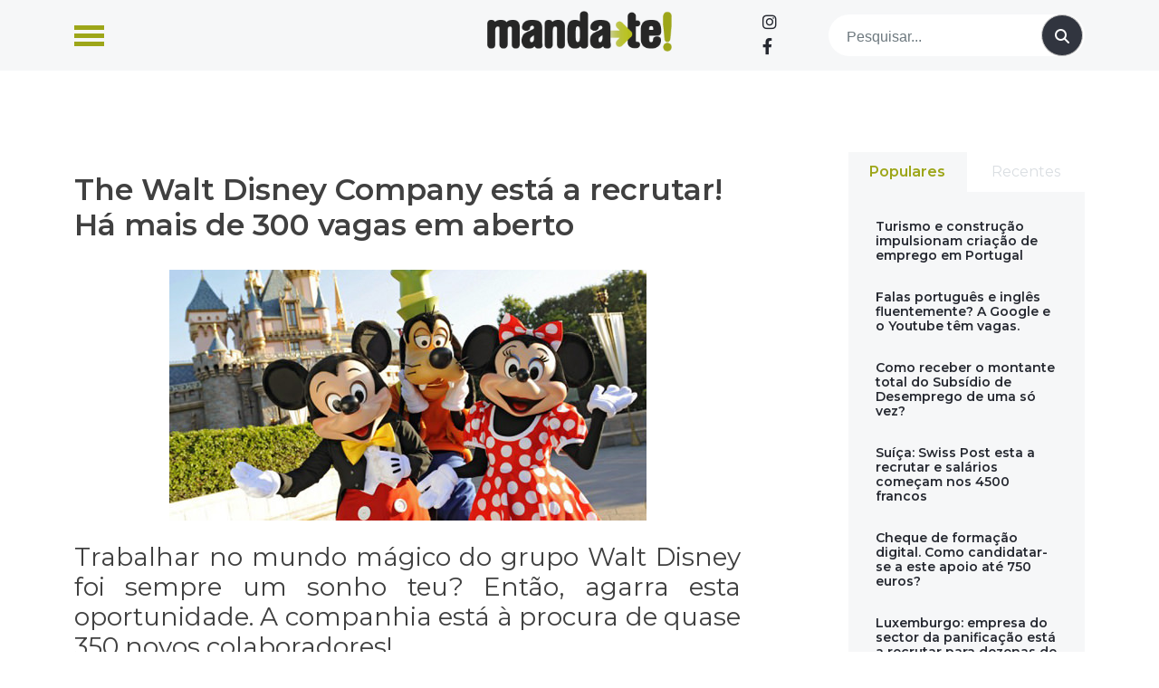

--- FILE ---
content_type: text/html; charset=UTF-8
request_url: https://www.manda-te.com/the-walt-disney-company-esta-a-recrutar-ha-mais-de-300-vagas-em-aberto/
body_size: 18437
content:
<!doctype html>
<html lang="pt-PT">
<head>
<script async src="https://pagead2.googlesyndication.com/pagead/js/adsbygoogle.js?client=ca-pub-2585086213796810" crossorigin="anonymous"></script>
<meta charset="UTF-8">
<meta name="viewport" content="width=device-width, initial-scale=1">
<link rel="profile" href="https://gmpg.org/xfn/11">
<meta name='robots' content='index, follow, max-image-preview:large, max-snippet:-1, max-video-preview:-1'/>
<title>The Walt Disney Company está a recrutar! Há mais de 300 vagas em aberto - Manda-te</title>
<link rel="canonical" href="https://www.manda-te.com/the-walt-disney-company-esta-a-recrutar-ha-mais-de-300-vagas-em-aberto/"/>
<meta property="og:locale" content="pt_PT"/>
<meta property="og:type" content="article"/>
<meta property="og:title" content="The Walt Disney Company está a recrutar! Há mais de 300 vagas em aberto - Manda-te"/>
<meta property="og:description" content="Trabalhar no mundo mágico do grupo Walt Disney foi sempre um sonho teu? Então, agarra esta oportunidade. A companhia está à procura de quase 350 novos colaboradores! No âmbito das várias empresas pertencentes ao grupo, há vagas para vários pontos [&hellip;]"/>
<meta property="og:url" content="https://www.manda-te.com/the-walt-disney-company-esta-a-recrutar-ha-mais-de-300-vagas-em-aberto/"/>
<meta property="og:site_name" content="Manda-te"/>
<meta property="article:published_time" content="2014-10-10T11:37:49+00:00"/>
<meta property="article:modified_time" content="2023-05-31T15:59:03+00:00"/>
<meta property="og:image" content="https://www.manda-te.com/wp-content/uploads/2023/05/disney-manda-te_mini.jpg"/>
<meta property="og:image:width" content="527"/>
<meta property="og:image:height" content="277"/>
<meta property="og:image:type" content="image/jpeg"/>
<meta name="author" content="manda-te"/>
<meta name="twitter:card" content="summary_large_image"/>
<meta name="twitter:label1" content="Escrito por"/>
<meta name="twitter:data1" content="manda-te"/>
<meta name="twitter:label2" content="Tempo estimado de leitura"/>
<meta name="twitter:data2" content="1 minuto"/>
<script type="application/ld+json" class="yoast-schema-graph">{"@context":"https://schema.org","@graph":[{"@type":"Article","@id":"https://www.manda-te.com/the-walt-disney-company-esta-a-recrutar-ha-mais-de-300-vagas-em-aberto/#article","isPartOf":{"@id":"https://www.manda-te.com/the-walt-disney-company-esta-a-recrutar-ha-mais-de-300-vagas-em-aberto/"},"author":{"name":"manda-te","@id":"https://www.manda-te.com/#/schema/person/80bb04be1f01657d57325bfb49c42e2b"},"headline":"The Walt Disney Company está a recrutar! Há mais de 300 vagas em aberto","datePublished":"2014-10-10T11:37:49+00:00","dateModified":"2023-05-31T15:59:03+00:00","mainEntityOfPage":{"@id":"https://www.manda-te.com/the-walt-disney-company-esta-a-recrutar-ha-mais-de-300-vagas-em-aberto/"},"wordCount":127,"publisher":{"@id":"https://www.manda-te.com/#organization"},"image":{"@id":"https://www.manda-te.com/the-walt-disney-company-esta-a-recrutar-ha-mais-de-300-vagas-em-aberto/#primaryimage"},"thumbnailUrl":"https://www.manda-te.com/wp-content/uploads/2023/05/disney-manda-te_mini.jpg","articleSection":["Destaque","Empregos"],"inLanguage":"pt-PT"},{"@type":"WebPage","@id":"https://www.manda-te.com/the-walt-disney-company-esta-a-recrutar-ha-mais-de-300-vagas-em-aberto/","url":"https://www.manda-te.com/the-walt-disney-company-esta-a-recrutar-ha-mais-de-300-vagas-em-aberto/","name":"The Walt Disney Company está a recrutar! Há mais de 300 vagas em aberto - Manda-te","isPartOf":{"@id":"https://www.manda-te.com/#website"},"primaryImageOfPage":{"@id":"https://www.manda-te.com/the-walt-disney-company-esta-a-recrutar-ha-mais-de-300-vagas-em-aberto/#primaryimage"},"image":{"@id":"https://www.manda-te.com/the-walt-disney-company-esta-a-recrutar-ha-mais-de-300-vagas-em-aberto/#primaryimage"},"thumbnailUrl":"https://www.manda-te.com/wp-content/uploads/2023/05/disney-manda-te_mini.jpg","datePublished":"2014-10-10T11:37:49+00:00","dateModified":"2023-05-31T15:59:03+00:00","breadcrumb":{"@id":"https://www.manda-te.com/the-walt-disney-company-esta-a-recrutar-ha-mais-de-300-vagas-em-aberto/#breadcrumb"},"inLanguage":"pt-PT","potentialAction":[{"@type":"ReadAction","target":["https://www.manda-te.com/the-walt-disney-company-esta-a-recrutar-ha-mais-de-300-vagas-em-aberto/"]}]},{"@type":"ImageObject","inLanguage":"pt-PT","@id":"https://www.manda-te.com/the-walt-disney-company-esta-a-recrutar-ha-mais-de-300-vagas-em-aberto/#primaryimage","url":"https://www.manda-te.com/wp-content/uploads/2023/05/disney-manda-te_mini.jpg","contentUrl":"https://www.manda-te.com/wp-content/uploads/2023/05/disney-manda-te_mini.jpg","width":527,"height":277},{"@type":"BreadcrumbList","@id":"https://www.manda-te.com/the-walt-disney-company-esta-a-recrutar-ha-mais-de-300-vagas-em-aberto/#breadcrumb","itemListElement":[{"@type":"ListItem","position":1,"name":"Início","item":"https://www.manda-te.com/"},{"@type":"ListItem","position":2,"name":"The Walt Disney Company está a recrutar! Há mais de 300 vagas em aberto"}]},{"@type":"WebSite","@id":"https://www.manda-te.com/#website","url":"https://www.manda-te.com/","name":"Manda-te","description":"Emprego, Formação e Empreendedorismo","publisher":{"@id":"https://www.manda-te.com/#organization"},"potentialAction":[{"@type":"SearchAction","target":{"@type":"EntryPoint","urlTemplate":"https://www.manda-te.com/?s={search_term_string}"},"query-input":"required name=search_term_string"}],"inLanguage":"pt-PT"},{"@type":"Organization","@id":"https://www.manda-te.com/#organization","name":"Manda-te","url":"https://www.manda-te.com/","logo":{"@type":"ImageObject","inLanguage":"pt-PT","@id":"https://www.manda-te.com/#/schema/logo/image/","url":"https://www.manda-te.com/wp-content/uploads/2023/06/logo.png","contentUrl":"https://www.manda-te.com/wp-content/uploads/2023/06/logo.png","width":289,"height":64,"caption":"Manda-te"},"image":{"@id":"https://www.manda-te.com/#/schema/logo/image/"}},{"@type":"Person","@id":"https://www.manda-te.com/#/schema/person/80bb04be1f01657d57325bfb49c42e2b","name":"manda-te","url":"https://www.manda-te.com/author/manda-te/"}]}</script>
<link rel='dns-prefetch' href='//code.jquery.com'/>
<link rel='dns-prefetch' href='//www.googletagmanager.com'/>
<link rel='dns-prefetch' href='//use.fontawesome.com'/>
<link rel='dns-prefetch' href='//pagead2.googlesyndication.com'/>
<link rel='dns-prefetch' href='//fundingchoicesmessages.google.com'/>
<link rel="alternate" type="application/rss+xml" title="Manda-te &raquo; Feed" href="https://www.manda-te.com/feed/"/>
<link rel="alternate" type="application/rss+xml" title="Manda-te &raquo; Feed de comentários" href="https://www.manda-te.com/comments/feed/"/>
<link rel='stylesheet' id='wp-block-library-css' href='//www.manda-te.com/wp-content/cache/wpfc-minified/8w2muwvt/84ju8.css' media='all'/>
<style id='classic-theme-styles-inline-css'>.wp-block-button__link{color:#fff;background-color:#32373c;border-radius:9999px;box-shadow:none;text-decoration:none;padding:calc(.667em + 2px) calc(1.333em + 2px);font-size:1.125em}.wp-block-file__button{background:#32373c;color:#fff;text-decoration:none}</style>
<style id='global-styles-inline-css'>body{--wp--preset--color--black:#000000;--wp--preset--color--cyan-bluish-gray:#abb8c3;--wp--preset--color--white:#ffffff;--wp--preset--color--pale-pink:#f78da7;--wp--preset--color--vivid-red:#cf2e2e;--wp--preset--color--luminous-vivid-orange:#ff6900;--wp--preset--color--luminous-vivid-amber:#fcb900;--wp--preset--color--light-green-cyan:#7bdcb5;--wp--preset--color--vivid-green-cyan:#00d084;--wp--preset--color--pale-cyan-blue:#8ed1fc;--wp--preset--color--vivid-cyan-blue:#0693e3;--wp--preset--color--vivid-purple:#9b51e0;--wp--preset--gradient--vivid-cyan-blue-to-vivid-purple:linear-gradient(135deg,rgba(6,147,227,1) 0%,rgb(155,81,224) 100%);--wp--preset--gradient--light-green-cyan-to-vivid-green-cyan:linear-gradient(135deg,rgb(122,220,180) 0%,rgb(0,208,130) 100%);--wp--preset--gradient--luminous-vivid-amber-to-luminous-vivid-orange:linear-gradient(135deg,rgba(252,185,0,1) 0%,rgba(255,105,0,1) 100%);--wp--preset--gradient--luminous-vivid-orange-to-vivid-red:linear-gradient(135deg,rgba(255,105,0,1) 0%,rgb(207,46,46) 100%);--wp--preset--gradient--very-light-gray-to-cyan-bluish-gray:linear-gradient(135deg,rgb(238,238,238) 0%,rgb(169,184,195) 100%);--wp--preset--gradient--cool-to-warm-spectrum:linear-gradient(135deg,rgb(74,234,220) 0%,rgb(151,120,209) 20%,rgb(207,42,186) 40%,rgb(238,44,130) 60%,rgb(251,105,98) 80%,rgb(254,248,76) 100%);--wp--preset--gradient--blush-light-purple:linear-gradient(135deg,rgb(255,206,236) 0%,rgb(152,150,240) 100%);--wp--preset--gradient--blush-bordeaux:linear-gradient(135deg,rgb(254,205,165) 0%,rgb(254,45,45) 50%,rgb(107,0,62) 100%);--wp--preset--gradient--luminous-dusk:linear-gradient(135deg,rgb(255,203,112) 0%,rgb(199,81,192) 50%,rgb(65,88,208) 100%);--wp--preset--gradient--pale-ocean:linear-gradient(135deg,rgb(255,245,203) 0%,rgb(182,227,212) 50%,rgb(51,167,181) 100%);--wp--preset--gradient--electric-grass:linear-gradient(135deg,rgb(202,248,128) 0%,rgb(113,206,126) 100%);--wp--preset--gradient--midnight:linear-gradient(135deg,rgb(2,3,129) 0%,rgb(40,116,252) 100%);--wp--preset--font-size--small:13px;--wp--preset--font-size--medium:20px;--wp--preset--font-size--large:36px;--wp--preset--font-size--x-large:42px;--wp--preset--spacing--20:0.44rem;--wp--preset--spacing--30:0.67rem;--wp--preset--spacing--40:1rem;--wp--preset--spacing--50:1.5rem;--wp--preset--spacing--60:2.25rem;--wp--preset--spacing--70:3.38rem;--wp--preset--spacing--80:5.06rem;--wp--preset--shadow--natural:6px 6px 9px rgba(0, 0, 0, 0.2);--wp--preset--shadow--deep:12px 12px 50px rgba(0, 0, 0, 0.4);--wp--preset--shadow--sharp:6px 6px 0px rgba(0, 0, 0, 0.2);--wp--preset--shadow--outlined:6px 6px 0px -3px rgba(255, 255, 255, 1), 6px 6px rgba(0, 0, 0, 1);--wp--preset--shadow--crisp:6px 6px 0px rgba(0, 0, 0, 1);}:where(.is-layout-flex){gap:0.5em;}:where(.is-layout-grid){gap:0.5em;}body .is-layout-flex{display:flex;}body .is-layout-flex{flex-wrap:wrap;align-items:center;}body .is-layout-flex > *{margin:0;}body .is-layout-grid{display:grid;}body .is-layout-grid > *{margin:0;}:where(.wp-block-columns.is-layout-flex){gap:2em;}:where(.wp-block-columns.is-layout-grid){gap:2em;}:where(.wp-block-post-template.is-layout-flex){gap:1.25em;}:where(.wp-block-post-template.is-layout-grid){gap:1.25em;}.has-black-color{color:var(--wp--preset--color--black) !important;}.has-cyan-bluish-gray-color{color:var(--wp--preset--color--cyan-bluish-gray) !important;}.has-white-color{color:var(--wp--preset--color--white) !important;}.has-pale-pink-color{color:var(--wp--preset--color--pale-pink) !important;}.has-vivid-red-color{color:var(--wp--preset--color--vivid-red) !important;}.has-luminous-vivid-orange-color{color:var(--wp--preset--color--luminous-vivid-orange) !important;}.has-luminous-vivid-amber-color{color:var(--wp--preset--color--luminous-vivid-amber) !important;}.has-light-green-cyan-color{color:var(--wp--preset--color--light-green-cyan) !important;}.has-vivid-green-cyan-color{color:var(--wp--preset--color--vivid-green-cyan) !important;}.has-pale-cyan-blue-color{color:var(--wp--preset--color--pale-cyan-blue) !important;}.has-vivid-cyan-blue-color{color:var(--wp--preset--color--vivid-cyan-blue) !important;}.has-vivid-purple-color{color:var(--wp--preset--color--vivid-purple) !important;}.has-black-background-color{background-color:var(--wp--preset--color--black) !important;}.has-cyan-bluish-gray-background-color{background-color:var(--wp--preset--color--cyan-bluish-gray) !important;}.has-white-background-color{background-color:var(--wp--preset--color--white) !important;}.has-pale-pink-background-color{background-color:var(--wp--preset--color--pale-pink) !important;}.has-vivid-red-background-color{background-color:var(--wp--preset--color--vivid-red) !important;}.has-luminous-vivid-orange-background-color{background-color:var(--wp--preset--color--luminous-vivid-orange) !important;}.has-luminous-vivid-amber-background-color{background-color:var(--wp--preset--color--luminous-vivid-amber) !important;}.has-light-green-cyan-background-color{background-color:var(--wp--preset--color--light-green-cyan) !important;}.has-vivid-green-cyan-background-color{background-color:var(--wp--preset--color--vivid-green-cyan) !important;}.has-pale-cyan-blue-background-color{background-color:var(--wp--preset--color--pale-cyan-blue) !important;}.has-vivid-cyan-blue-background-color{background-color:var(--wp--preset--color--vivid-cyan-blue) !important;}.has-vivid-purple-background-color{background-color:var(--wp--preset--color--vivid-purple) !important;}.has-black-border-color{border-color:var(--wp--preset--color--black) !important;}.has-cyan-bluish-gray-border-color{border-color:var(--wp--preset--color--cyan-bluish-gray) !important;}.has-white-border-color{border-color:var(--wp--preset--color--white) !important;}.has-pale-pink-border-color{border-color:var(--wp--preset--color--pale-pink) !important;}.has-vivid-red-border-color{border-color:var(--wp--preset--color--vivid-red) !important;}.has-luminous-vivid-orange-border-color{border-color:var(--wp--preset--color--luminous-vivid-orange) !important;}.has-luminous-vivid-amber-border-color{border-color:var(--wp--preset--color--luminous-vivid-amber) !important;}.has-light-green-cyan-border-color{border-color:var(--wp--preset--color--light-green-cyan) !important;}.has-vivid-green-cyan-border-color{border-color:var(--wp--preset--color--vivid-green-cyan) !important;}.has-pale-cyan-blue-border-color{border-color:var(--wp--preset--color--pale-cyan-blue) !important;}.has-vivid-cyan-blue-border-color{border-color:var(--wp--preset--color--vivid-cyan-blue) !important;}.has-vivid-purple-border-color{border-color:var(--wp--preset--color--vivid-purple) !important;}.has-vivid-cyan-blue-to-vivid-purple-gradient-background{background:var(--wp--preset--gradient--vivid-cyan-blue-to-vivid-purple) !important;}.has-light-green-cyan-to-vivid-green-cyan-gradient-background{background:var(--wp--preset--gradient--light-green-cyan-to-vivid-green-cyan) !important;}.has-luminous-vivid-amber-to-luminous-vivid-orange-gradient-background{background:var(--wp--preset--gradient--luminous-vivid-amber-to-luminous-vivid-orange) !important;}.has-luminous-vivid-orange-to-vivid-red-gradient-background{background:var(--wp--preset--gradient--luminous-vivid-orange-to-vivid-red) !important;}.has-very-light-gray-to-cyan-bluish-gray-gradient-background{background:var(--wp--preset--gradient--very-light-gray-to-cyan-bluish-gray) !important;}.has-cool-to-warm-spectrum-gradient-background{background:var(--wp--preset--gradient--cool-to-warm-spectrum) !important;}.has-blush-light-purple-gradient-background{background:var(--wp--preset--gradient--blush-light-purple) !important;}.has-blush-bordeaux-gradient-background{background:var(--wp--preset--gradient--blush-bordeaux) !important;}.has-luminous-dusk-gradient-background{background:var(--wp--preset--gradient--luminous-dusk) !important;}.has-pale-ocean-gradient-background{background:var(--wp--preset--gradient--pale-ocean) !important;}.has-electric-grass-gradient-background{background:var(--wp--preset--gradient--electric-grass) !important;}.has-midnight-gradient-background{background:var(--wp--preset--gradient--midnight) !important;}.has-small-font-size{font-size:var(--wp--preset--font-size--small) !important;}.has-medium-font-size{font-size:var(--wp--preset--font-size--medium) !important;}.has-large-font-size{font-size:var(--wp--preset--font-size--large) !important;}.has-x-large-font-size{font-size:var(--wp--preset--font-size--x-large) !important;}
.wp-block-navigation a:where(:not(.wp-element-button)){color:inherit;}:where(.wp-block-post-template.is-layout-flex){gap:1.25em;}:where(.wp-block-post-template.is-layout-grid){gap:1.25em;}:where(.wp-block-columns.is-layout-flex){gap:2em;}:where(.wp-block-columns.is-layout-grid){gap:2em;}
.wp-block-pullquote{font-size:1.5em;line-height:1.6;}</style>
<style id='dominant-color-styles-inline-css'>img[data-dominant-color]:not(.has-transparency){background-color:var(--dominant-color);}</style>
<link rel='stylesheet' id='font-awesome-css' href='//www.manda-te.com/wp-content/cache/wpfc-minified/7bgvuuqw/84ju8.css' media='all'/>
<link rel='stylesheet' id='bootstrap-css-css' href='//www.manda-te.com/wp-content/cache/wpfc-minified/1pxeu9f8/84ju8.css' media='all'/>
<link rel='stylesheet' id='ideoma-child-style-css' href='//www.manda-te.com/wp-content/cache/wpfc-minified/6l0hgpmb/84ju8.css' media='all'/>
<link rel='stylesheet' id='owlcarousel-css' href='//www.manda-te.com/wp-content/cache/wpfc-minified/6wuvuuvt/84ju8.css' media='all'/>
<link rel='stylesheet' id='owlcarousel-theme-css' href='//www.manda-te.com/wp-content/cache/wpfc-minified/qtst36lg/84ju8.css' media='all'/>
<link rel='stylesheet' id='sitept-scss-css' href='//www.manda-te.com/wp-content/cache/wpfc-minified/f2znpno8/84ju8.css' media='all'/>
<link rel='stylesheet' id='sitept-style-css' href='//www.manda-te.com/wp-content/cache/wpfc-minified/6l0hgpmb/84ju8.css' media='all'/>
<link rel='stylesheet' id='font-awesome-official-css' href='https://use.fontawesome.com/releases/v6.4.0/css/all.css' media='all' integrity="sha384-iw3OoTErCYJJB9mCa8LNS2hbsQ7M3C0EpIsO/H5+EGAkPGc6rk+V8i04oW/K5xq0" crossorigin="anonymous"/>
<link rel='stylesheet' id='sib-front-css-css' href='//www.manda-te.com/wp-content/cache/wpfc-minified/ld7bo43g/84ju8.css' media='all'/>
<link rel='stylesheet' id='font-awesome-official-v4shim-css' href='https://use.fontawesome.com/releases/v6.4.0/css/v4-shims.css' media='all' integrity="sha384-TjXU13dTMPo+5ZlOUI1IGXvpmajjoetPqbUJqTx+uZ1bGwylKHNEItuVe/mg/H6l" crossorigin="anonymous"/>
<script src="//www.manda-te.com/wp-content/cache/wpfc-minified/l975qdj0/84ju9.js" id="bootstrap-js-js"></script>
<script src="https://www.googletagmanager.com/gtag/js?id=GT-W6KC8JM" id="google_gtagjs-js" async></script>
<script id="google_gtagjs-js-after">window.dataLayer=window.dataLayer||[];function gtag(){dataLayer.push(arguments);}
gtag("set","linker",{"domains":["www.manda-te.com"]});
gtag("js", new Date());
gtag("set", "developer_id.dZTNiMT", true);
gtag("config", "GT-W6KC8JM");</script>
<script src="//www.manda-te.com/wp-content/cache/wpfc-minified/2enen7kc/84ju9.js" id="jquery-core-js"></script>
<script src="//www.manda-te.com/wp-content/cache/wpfc-minified/87f95aw6/84ju9.js" id="jquery-migrate-js"></script>
<script id="sib-front-js-js-extra">var sibErrMsg={"invalidMail":"Please fill out valid email address","requiredField":"Please fill out required fields","invalidDateFormat":"Please fill out valid date format","invalidSMSFormat":"Please fill out valid phone number"};
var ajax_sib_front_object={"ajax_url":"https:\/\/www.manda-te.com\/wp-admin\/admin-ajax.php","ajax_nonce":"6ca43cdd8e","flag_url":"https:\/\/www.manda-te.com\/wp-content\/plugins\/mailin\/img\/flags\/"};</script>
<script src="//www.manda-te.com/wp-content/cache/wpfc-minified/g0y5krks/84ju9.js" id="sib-front-js-js"></script>
<link rel="https://api.w.org/" href="https://www.manda-te.com/wp-json/"/><link rel="alternate" type="application/json" href="https://www.manda-te.com/wp-json/wp/v2/posts/2789"/><link rel="EditURI" type="application/rsd+xml" title="RSD" href="https://www.manda-te.com/xmlrpc.php?rsd"/>
<link rel="alternate" type="application/json+oembed" href="https://www.manda-te.com/wp-json/oembed/1.0/embed?url=https%3A%2F%2Fwww.manda-te.com%2Fthe-walt-disney-company-esta-a-recrutar-ha-mais-de-300-vagas-em-aberto%2F"/>
<link rel="alternate" type="text/xml+oembed" href="https://www.manda-te.com/wp-json/oembed/1.0/embed?url=https%3A%2F%2Fwww.manda-te.com%2Fthe-walt-disney-company-esta-a-recrutar-ha-mais-de-300-vagas-em-aberto%2F&#038;format=xml"/>
<meta name="generator" content="dominant-color-images 1.1.1">
<meta name="generator" content="Site Kit by Google 1.131.0"/><meta name="generator" content="performance-lab 3.1.0; plugins: dominant-color-images, webp-uploads">
<meta name="mpu-version" content="1.2.5"/><meta name="generator" content="webp-uploads 1.1.1">
<meta name="google-adsense-platform-account" content="ca-host-pub-2644536267352236">
<meta name="google-adsense-platform-domain" content="sitekit.withgoogle.com">
<script>(function(){
window.sib={equeue:[],client_key:"brntfscks0tkvb20hlexuekv"};
window.sib.email_id="";
window.sendinblue={}; for (var j=['track', 'identify', 'trackLink', 'page'], i=0; i < j.length; i++){ (function(k){ window.sendinblue[k]=function(){ var arg=Array.prototype.slice.call(arguments); (window.sib[k]||function(){ var t={}; t[k]=arg; window.sib.equeue.push(t);})(arg[0], arg[1], arg[2]);};})(j[i]);}var n=document.createElement("script"),i=document.getElementsByTagName("script")[0]; n.type="text/javascript", n.id="sendinblue-js", n.async = !0, n.src="https://sibautomation.com/sa.js?plugin=wordpress&key=" + window.sib.client_key, i.parentNode.insertBefore(n, i), window.sendinblue.page();})();</script><meta name="redi-version" content="1.2.2"/>
<script async src="https://pagead2.googlesyndication.com/pagead/js/adsbygoogle.js?client=ca-pub-2585086213796810&amp;host=ca-host-pub-2644536267352236" crossorigin="anonymous"></script>
<script async src="https://fundingchoicesmessages.google.com/i/pub-2585086213796810?ers=1" nonce="XxjAYi4-6-Lsdy2wRBLx6g"></script><script nonce="XxjAYi4-6-Lsdy2wRBLx6g">(function(){function signalGooglefcPresent(){if(!window.frames['googlefcPresent']){if(document.body){const iframe=document.createElement('iframe'); iframe.style='width: 0; height: 0; border: none; z-index: -1000; left: -1000px; top: -1000px;'; iframe.style.display='none'; iframe.name='googlefcPresent'; document.body.appendChild(iframe);}else{setTimeout(signalGooglefcPresent, 0);}}}signalGooglefcPresent();})();</script>
<script>(function(){'use strict';function aa(a){var b=0;return function(){return b<a.length?{done:!1,value:a[b++]}:{done:!0}}}var ba="function"==typeof Object.defineProperties?Object.defineProperty:function(a,b,c){if(a==Array.prototype||a==Object.prototype)return a;a[b]=c.value;return a};
function ca(a){a=["object"==typeof globalThis&&globalThis,a,"object"==typeof window&&window,"object"==typeof self&&self,"object"==typeof global&&global];for(var b=0;b<a.length;++b){var c=a[b];if(c&&c.Math==Math)return c}throw Error("Cannot find global object");}var da=ca(this);function k(a,b){if(b)a:{var c=da;a=a.split(".");for(var d=0;d<a.length-1;d++){var e=a[d];if(!(e in c))break a;c=c[e]}a=a[a.length-1];d=c[a];b=b(d);b!=d&&null!=b&&ba(c,a,{configurable:!0,writable:!0,value:b})}}
function ea(a){return a.raw=a}function m(a){var b="undefined"!=typeof Symbol&&Symbol.iterator&&a[Symbol.iterator];if(b)return b.call(a);if("number"==typeof a.length)return{next:aa(a)};throw Error(String(a)+" is not an iterable or ArrayLike");}function fa(a){for(var b,c=[];!(b=a.next()).done;)c.push(b.value);return c}var ha="function"==typeof Object.create?Object.create:function(a){function b(){}b.prototype=a;return new b},n;
if("function"==typeof Object.setPrototypeOf)n=Object.setPrototypeOf;else{var q;a:{var ia={a:!0},ja={};try{ja.__proto__=ia;q=ja.a;break a}catch(a){}q=!1}n=q?function(a,b){a.__proto__=b;if(a.__proto__!==b)throw new TypeError(a+" is not extensible");return a}:null}var ka=n;
function r(a,b){a.prototype=ha(b.prototype);a.prototype.constructor=a;if(ka)ka(a,b);else for(var c in b)if("prototype"!=c)if(Object.defineProperties){var d=Object.getOwnPropertyDescriptor(b,c);d&&Object.defineProperty(a,c,d)}else a[c]=b[c];a.A=b.prototype}function la(){for(var a=Number(this),b=[],c=a;c<arguments.length;c++)b[c-a]=arguments[c];return b}k("Number.MAX_SAFE_INTEGER",function(){return 9007199254740991});
k("Number.isFinite",function(a){return a?a:function(b){return"number"!==typeof b?!1:!isNaN(b)&&Infinity!==b&&-Infinity!==b}});k("Number.isInteger",function(a){return a?a:function(b){return Number.isFinite(b)?b===Math.floor(b):!1}});k("Number.isSafeInteger",function(a){return a?a:function(b){return Number.isInteger(b)&&Math.abs(b)<=Number.MAX_SAFE_INTEGER}});
k("Math.trunc",function(a){return a?a:function(b){b=Number(b);if(isNaN(b)||Infinity===b||-Infinity===b||0===b)return b;var c=Math.floor(Math.abs(b));return 0>b?-c:c}});k("Object.is",function(a){return a?a:function(b,c){return b===c?0!==b||1/b===1/c:b!==b&&c!==c}});k("Array.prototype.includes",function(a){return a?a:function(b,c){var d=this;d instanceof String&&(d=String(d));var e=d.length;c=c||0;for(0>c&&(c=Math.max(c+e,0));c<e;c++){var f=d[c];if(f===b||Object.is(f,b))return!0}return!1}});
k("String.prototype.includes",function(a){return a?a:function(b,c){if(null==this)throw new TypeError("The 'this' value for String.prototype.includes must not be null or undefined");if(b instanceof RegExp)throw new TypeError("First argument to String.prototype.includes must not be a regular expression");return-1!==this.indexOf(b,c||0)}});
var t=this||self;function v(a){return a};var w,x;a:{for(var ma=["CLOSURE_FLAGS"],y=t,z=0;z<ma.length;z++)if(y=y[ma[z]],null==y){x=null;break a}x=y}var na=x&&x[610401301];w=null!=na?na:!1;var A,oa=t.navigator;A=oa?oa.userAgentData||null:null;function B(a){return w?A?A.brands.some(function(b){return(b=b.brand)&&-1!=b.indexOf(a)}):!1:!1}function C(a){var b;a:{if(b=t.navigator)if(b=b.userAgent)break a;b=""}return-1!=b.indexOf(a)};function D(){return w?!!A&&0<A.brands.length:!1}function E(){return D()?B("Chromium"):(C("Chrome")||C("CriOS"))&&!(D()?0:C("Edge"))||C("Silk")};var pa=D()?!1:C("Trident")||C("MSIE");!C("Android")||E();E();C("Safari")&&(E()||(D()?0:C("Coast"))||(D()?0:C("Opera"))||(D()?0:C("Edge"))||(D()?B("Microsoft Edge"):C("Edg/"))||D()&&B("Opera"));var qa={},F=null;var ra="undefined"!==typeof Uint8Array,sa=!pa&&"function"===typeof btoa;function G(){return"function"===typeof BigInt};var H=0,I=0;function ta(a){var b=0>a;a=Math.abs(a);var c=a>>>0;a=Math.floor((a-c)/4294967296);b&&(c=m(ua(c,a)),b=c.next().value,a=c.next().value,c=b);H=c>>>0;I=a>>>0}function va(a,b){b>>>=0;a>>>=0;if(2097151>=b)var c=""+(4294967296*b+a);else G()?c=""+(BigInt(b)<<BigInt(32)|BigInt(a)):(c=(a>>>24|b<<8)&16777215,b=b>>16&65535,a=(a&16777215)+6777216*c+6710656*b,c+=8147497*b,b*=2,1E7<=a&&(c+=Math.floor(a/1E7),a%=1E7),1E7<=c&&(b+=Math.floor(c/1E7),c%=1E7),c=b+wa(c)+wa(a));return c}
function wa(a){a=String(a);return"0000000".slice(a.length)+a}function ua(a,b){b=~b;a?a=~a+1:b+=1;return[a,b]};var J;J="function"===typeof Symbol&&"symbol"===typeof Symbol()?Symbol():void 0;var xa=J?function(a,b){a[J]|=b}:function(a,b){void 0!==a.g?a.g|=b:Object.defineProperties(a,{g:{value:b,configurable:!0,writable:!0,enumerable:!1}})},K=J?function(a){return a[J]|0}:function(a){return a.g|0},L=J?function(a){return a[J]}:function(a){return a.g},M=J?function(a,b){a[J]=b;return a}:function(a,b){void 0!==a.g?a.g=b:Object.defineProperties(a,{g:{value:b,configurable:!0,writable:!0,enumerable:!1}});return a};function ya(a,b){M(b,(a|0)&-14591)}function za(a,b){M(b,(a|34)&-14557)}
function Aa(a){a=a>>14&1023;return 0===a?536870912:a};var N={},Ba={};function Ca(a){return!(!a||"object"!==typeof a||a.g!==Ba)}function Da(a){return null!==a&&"object"===typeof a&&!Array.isArray(a)&&a.constructor===Object}function P(a,b,c){if(!Array.isArray(a)||a.length)return!1;var d=K(a);if(d&1)return!0;if(!(b&&(Array.isArray(b)?b.includes(c):b.has(c))))return!1;M(a,d|1);return!0}Object.freeze(new function(){});Object.freeze(new function(){});var Ea=/^-?([1-9][0-9]*|0)(\.[0-9]+)?$/;var Q;function Fa(a,b){Q=b;a=new a(b);Q=void 0;return a}
function R(a,b,c){null==a&&(a=Q);Q=void 0;if(null==a){var d=96;c?(a=[c],d|=512):a=[];b&&(d=d&-16760833|(b&1023)<<14)}else{if(!Array.isArray(a))throw Error();d=K(a);if(d&64)return a;d|=64;if(c&&(d|=512,c!==a[0]))throw Error();a:{c=a;var e=c.length;if(e){var f=e-1;if(Da(c[f])){d|=256;b=f-(+!!(d&512)-1);if(1024<=b)throw Error();d=d&-16760833|(b&1023)<<14;break a}}if(b){b=Math.max(b,e-(+!!(d&512)-1));if(1024<b)throw Error();d=d&-16760833|(b&1023)<<14}}}M(a,d);return a};function Ga(a){switch(typeof a){case "number":return isFinite(a)?a:String(a);case "boolean":return a?1:0;case "object":if(a)if(Array.isArray(a)){if(P(a,void 0,0))return}else if(ra&&null!=a&&a instanceof Uint8Array){if(sa){for(var b="",c=0,d=a.length-10240;c<d;)b+=String.fromCharCode.apply(null,a.subarray(c,c+=10240));b+=String.fromCharCode.apply(null,c?a.subarray(c):a);a=btoa(b)}else{void 0===b&&(b=0);if(!F){F={};c="ABCDEFGHIJKLMNOPQRSTUVWXYZabcdefghijklmnopqrstuvwxyz0123456789".split("");d=["+/=",
"+/","-_=","-_.","-_"];for(var e=0;5>e;e++){var f=c.concat(d[e].split(""));qa[e]=f;for(var g=0;g<f.length;g++){var h=f[g];void 0===F[h]&&(F[h]=g)}}}b=qa[b];c=Array(Math.floor(a.length/3));d=b[64]||"";for(e=f=0;f<a.length-2;f+=3){var l=a[f],p=a[f+1];h=a[f+2];g=b[l>>2];l=b[(l&3)<<4|p>>4];p=b[(p&15)<<2|h>>6];h=b[h&63];c[e++]=g+l+p+h}g=0;h=d;switch(a.length-f){case 2:g=a[f+1],h=b[(g&15)<<2]||d;case 1:a=a[f],c[e]=b[a>>2]+b[(a&3)<<4|g>>4]+h+d}a=c.join("")}return a}}return a};function Ha(a,b,c){a=Array.prototype.slice.call(a);var d=a.length,e=b&256?a[d-1]:void 0;d+=e?-1:0;for(b=b&512?1:0;b<d;b++)a[b]=c(a[b]);if(e){b=a[b]={};for(var f in e)Object.prototype.hasOwnProperty.call(e,f)&&(b[f]=c(e[f]))}return a}function Ia(a,b,c,d,e){if(null!=a){if(Array.isArray(a))a=P(a,void 0,0)?void 0:e&&K(a)&2?a:Ja(a,b,c,void 0!==d,e);else if(Da(a)){var f={},g;for(g in a)Object.prototype.hasOwnProperty.call(a,g)&&(f[g]=Ia(a[g],b,c,d,e));a=f}else a=b(a,d);return a}}
function Ja(a,b,c,d,e){var f=d||c?K(a):0;d=d?!!(f&32):void 0;a=Array.prototype.slice.call(a);for(var g=0;g<a.length;g++)a[g]=Ia(a[g],b,c,d,e);c&&c(f,a);return a}function Ka(a){return a.s===N?a.toJSON():Ga(a)};function La(a,b,c){c=void 0===c?za:c;if(null!=a){if(ra&&a instanceof Uint8Array)return b?a:new Uint8Array(a);if(Array.isArray(a)){var d=K(a);if(d&2)return a;b&&(b=0===d||!!(d&32)&&!(d&64||!(d&16)));return b?M(a,(d|34)&-12293):Ja(a,La,d&4?za:c,!0,!0)}a.s===N&&(c=a.h,d=L(c),a=d&2?a:Fa(a.constructor,Ma(c,d,!0)));return a}}function Ma(a,b,c){var d=c||b&2?za:ya,e=!!(b&32);a=Ha(a,b,function(f){return La(f,e,d)});xa(a,32|(c?2:0));return a};function Na(a,b){a=a.h;return Oa(a,L(a),b)}function Oa(a,b,c,d){if(-1===c)return null;if(c>=Aa(b)){if(b&256)return a[a.length-1][c]}else{var e=a.length;if(d&&b&256&&(d=a[e-1][c],null!=d))return d;b=c+(+!!(b&512)-1);if(b<e)return a[b]}}function Pa(a,b,c,d,e){var f=Aa(b);if(c>=f||e){var g=b;if(b&256)e=a[a.length-1];else{if(null==d)return;e=a[f+(+!!(b&512)-1)]={};g|=256}e[c]=d;c<f&&(a[c+(+!!(b&512)-1)]=void 0);g!==b&&M(a,g)}else a[c+(+!!(b&512)-1)]=d,b&256&&(a=a[a.length-1],c in a&&delete a[c])}
function Qa(a,b){var c=Ra;var d=void 0===d?!1:d;var e=a.h;var f=L(e),g=Oa(e,f,b,d);if(null!=g&&"object"===typeof g&&g.s===N)c=g;else if(Array.isArray(g)){var h=K(g),l=h;0===l&&(l|=f&32);l|=f&2;l!==h&&M(g,l);c=new c(g)}else c=void 0;c!==g&&null!=c&&Pa(e,f,b,c,d);e=c;if(null==e)return e;a=a.h;f=L(a);f&2||(g=e,c=g.h,h=L(c),g=h&2?Fa(g.constructor,Ma(c,h,!1)):g,g!==e&&(e=g,Pa(a,f,b,e,d)));return e}function Sa(a,b){a=Na(a,b);return null==a||"string"===typeof a?a:void 0}
function Ta(a,b){var c=void 0===c?0:c;a=Na(a,b);if(null!=a)if(b=typeof a,"number"===b?Number.isFinite(a):"string"!==b?0:Ea.test(a))if("number"===typeof a){if(a=Math.trunc(a),!Number.isSafeInteger(a)){ta(a);b=H;var d=I;if(a=d&2147483648)b=~b+1>>>0,d=~d>>>0,0==b&&(d=d+1>>>0);b=4294967296*d+(b>>>0);a=a?-b:b}}else if(b=Math.trunc(Number(a)),Number.isSafeInteger(b))a=String(b);else{if(b=a.indexOf("."),-1!==b&&(a=a.substring(0,b)),!("-"===a[0]?20>a.length||20===a.length&&-922337<Number(a.substring(0,7)):
19>a.length||19===a.length&&922337>Number(a.substring(0,6)))){if(16>a.length)ta(Number(a));else if(G())a=BigInt(a),H=Number(a&BigInt(4294967295))>>>0,I=Number(a>>BigInt(32)&BigInt(4294967295));else{b=+("-"===a[0]);I=H=0;d=a.length;for(var e=b,f=(d-b)%6+b;f<=d;e=f,f+=6)e=Number(a.slice(e,f)),I*=1E6,H=1E6*H+e,4294967296<=H&&(I+=Math.trunc(H/4294967296),I>>>=0,H>>>=0);b&&(b=m(ua(H,I)),a=b.next().value,b=b.next().value,H=a,I=b)}a=H;b=I;b&2147483648?G()?a=""+(BigInt(b|0)<<BigInt(32)|BigInt(a>>>0)):(b=
m(ua(a,b)),a=b.next().value,b=b.next().value,a="-"+va(a,b)):a=va(a,b)}}else a=void 0;return null!=a?a:c}function S(a,b){a=Sa(a,b);return null!=a?a:""};function T(a,b,c){this.h=R(a,b,c)}T.prototype.toJSON=function(){return Ua(this,Ja(this.h,Ka,void 0,void 0,!1),!0)};T.prototype.s=N;T.prototype.toString=function(){return Ua(this,this.h,!1).toString()};
function Ua(a,b,c){var d=a.constructor.v,e=L(c?a.h:b);a=b.length;if(!a)return b;var f;if(Da(c=b[a-1])){a:{var g=c;var h={},l=!1,p;for(p in g)if(Object.prototype.hasOwnProperty.call(g,p)){var u=g[p];if(Array.isArray(u)){var jb=u;if(P(u,d,+p)||Ca(u)&&0===u.size)u=null;u!=jb&&(l=!0)}null!=u?h[p]=u:l=!0}if(l){for(var O in h){g=h;break a}g=null}}g!=c&&(f=!0);a--}for(p=+!!(e&512)-1;0<a;a--){O=a-1;c=b[O];O-=p;if(!(null==c||P(c,d,O)||Ca(c)&&0===c.size))break;var kb=!0}if(!f&&!kb)return b;b=Array.prototype.slice.call(b,
0,a);g&&b.push(g);return b};function Va(a){return function(b){if(null==b||""==b)b=new a;else{b=JSON.parse(b);if(!Array.isArray(b))throw Error(void 0);xa(b,32);b=Fa(a,b)}return b}};function Wa(a){this.h=R(a)}r(Wa,T);var Xa=Va(Wa);var U;function V(a){this.g=a}V.prototype.toString=function(){return this.g+""};var Ya={};function Za(a){if(void 0===U){var b=null;var c=t.trustedTypes;if(c&&c.createPolicy){try{b=c.createPolicy("goog#html",{createHTML:v,createScript:v,createScriptURL:v})}catch(d){t.console&&t.console.error(d.message)}U=b}else U=b}a=(b=U)?b.createScriptURL(a):a;return new V(a,Ya)};function $a(){return Math.floor(2147483648*Math.random()).toString(36)+Math.abs(Math.floor(2147483648*Math.random())^Date.now()).toString(36)};function ab(a,b){b=String(b);"application/xhtml+xml"===a.contentType&&(b=b.toLowerCase());return a.createElement(b)}function bb(a){this.g=a||t.document||document};
function cb(a,b){a.src=b instanceof V&&b.constructor===V?b.g:"type_error:TrustedResourceUrl";var c,d;(c=(b=null==(d=(c=(a.ownerDocument&&a.ownerDocument.defaultView||window).document).querySelector)?void 0:d.call(c,"script[nonce]"))?b.nonce||b.getAttribute("nonce")||"":"")&&a.setAttribute("nonce",c)};function db(a){a=void 0===a?document:a;return a.createElement("script")};function eb(a,b,c,d,e,f){try{var g=a.g,h=db(g);h.async=!0;cb(h,b);g.head.appendChild(h);h.addEventListener("load",function(){e();d&&g.head.removeChild(h)});h.addEventListener("error",function(){0<c?eb(a,b,c-1,d,e,f):(d&&g.head.removeChild(h),f())})}catch(l){f()}};var fb=t.atob("aHR0cHM6Ly93d3cuZ3N0YXRpYy5jb20vaW1hZ2VzL2ljb25zL21hdGVyaWFsL3N5c3RlbS8xeC93YXJuaW5nX2FtYmVyXzI0ZHAucG5n"),gb=t.atob("WW91IGFyZSBzZWVpbmcgdGhpcyBtZXNzYWdlIGJlY2F1c2UgYWQgb3Igc2NyaXB0IGJsb2NraW5nIHNvZnR3YXJlIGlzIGludGVyZmVyaW5nIHdpdGggdGhpcyBwYWdlLg=="),hb=t.atob("RGlzYWJsZSBhbnkgYWQgb3Igc2NyaXB0IGJsb2NraW5nIHNvZnR3YXJlLCB0aGVuIHJlbG9hZCB0aGlzIHBhZ2Uu");function ib(a,b,c){this.i=a;this.u=b;this.o=c;this.g=null;this.j=[];this.m=!1;this.l=new bb(this.i)}
function lb(a){if(a.i.body&&!a.m){var b=function(){mb(a);t.setTimeout(function(){nb(a,3)},50)};eb(a.l,a.u,2,!0,function(){t[a.o]||b()},b);a.m=!0}}
function mb(a){for(var b=W(1,5),c=0;c<b;c++){var d=X(a);a.i.body.appendChild(d);a.j.push(d)}b=X(a);b.style.bottom="0";b.style.left="0";b.style.position="fixed";b.style.width=W(100,110).toString()+"%";b.style.zIndex=W(2147483544,2147483644).toString();b.style.backgroundColor=ob(249,259,242,252,219,229);b.style.boxShadow="0 0 12px #888";b.style.color=ob(0,10,0,10,0,10);b.style.display="flex";b.style.justifyContent="center";b.style.fontFamily="Roboto, Arial";c=X(a);c.style.width=W(80,85).toString()+
"%";c.style.maxWidth=W(750,775).toString()+"px";c.style.margin="24px";c.style.display="flex";c.style.alignItems="flex-start";c.style.justifyContent="center";d=ab(a.l.g,"IMG");d.className=$a();d.src=fb;d.alt="Warning icon";d.style.height="24px";d.style.width="24px";d.style.paddingRight="16px";var e=X(a),f=X(a);f.style.fontWeight="bold";f.textContent=gb;var g=X(a);g.textContent=hb;Y(a,e,f);Y(a,e,g);Y(a,c,d);Y(a,c,e);Y(a,b,c);a.g=b;a.i.body.appendChild(a.g);b=W(1,5);for(c=0;c<b;c++)d=X(a),a.i.body.appendChild(d),
a.j.push(d)}function Y(a,b,c){for(var d=W(1,5),e=0;e<d;e++){var f=X(a);b.appendChild(f)}b.appendChild(c);c=W(1,5);for(d=0;d<c;d++)e=X(a),b.appendChild(e)}function W(a,b){return Math.floor(a+Math.random()*(b-a))}function ob(a,b,c,d,e,f){return"rgb("+W(Math.max(a,0),Math.min(b,255)).toString()+","+W(Math.max(c,0),Math.min(d,255)).toString()+","+W(Math.max(e,0),Math.min(f,255)).toString()+")"}function X(a){a=ab(a.l.g,"DIV");a.className=$a();return a}
function nb(a,b){0>=b||null!=a.g&&0!==a.g.offsetHeight&&0!==a.g.offsetWidth||(pb(a),mb(a),t.setTimeout(function(){nb(a,b-1)},50))}function pb(a){for(var b=m(a.j),c=b.next();!c.done;c=b.next())(c=c.value)&&c.parentNode&&c.parentNode.removeChild(c);a.j=[];(b=a.g)&&b.parentNode&&b.parentNode.removeChild(b);a.g=null};function qb(a,b,c,d,e){function f(l){document.body?g(document.body):0<l?t.setTimeout(function(){f(l-1)},e):b()}function g(l){l.appendChild(h);t.setTimeout(function(){h?(0!==h.offsetHeight&&0!==h.offsetWidth?b():a(),h.parentNode&&h.parentNode.removeChild(h)):a()},d)}var h=rb(c);f(3)}function rb(a){var b=document.createElement("div");b.className=a;b.style.width="1px";b.style.height="1px";b.style.position="absolute";b.style.left="-10000px";b.style.top="-10000px";b.style.zIndex="-10000";return b};function Ra(a){this.h=R(a)}r(Ra,T);function sb(a){this.h=R(a)}r(sb,T);var tb=Va(sb);function ub(a){var b=la.apply(1,arguments);if(0===b.length)return Za(a[0]);for(var c=a[0],d=0;d<b.length;d++)c+=encodeURIComponent(b[d])+a[d+1];return Za(c)};function vb(a){if(!a)return null;a=Sa(a,4);var b;null===a||void 0===a?b=null:b=Za(a);return b};var wb=ea([""]),xb=ea([""]);function yb(a,b){this.m=a;this.o=new bb(a.document);this.g=b;this.j=S(this.g,1);this.u=vb(Qa(this.g,2))||ub(wb);this.i=!1;b=vb(Qa(this.g,13))||ub(xb);this.l=new ib(a.document,b,S(this.g,12))}yb.prototype.start=function(){zb(this)};
function zb(a){Ab(a);eb(a.o,a.u,3,!1,function(){a:{var b=a.j;var c=t.btoa(b);if(c=t[c]){try{var d=Xa(t.atob(c))}catch(e){b=!1;break a}b=b===Sa(d,1)}else b=!1}b?Z(a,S(a.g,14)):(Z(a,S(a.g,8)),lb(a.l))},function(){qb(function(){Z(a,S(a.g,7));lb(a.l)},function(){return Z(a,S(a.g,6))},S(a.g,9),Ta(a.g,10),Ta(a.g,11))})}function Z(a,b){a.i||(a.i=!0,a=new a.m.XMLHttpRequest,a.open("GET",b,!0),a.send())}function Ab(a){var b=t.btoa(a.j);a.m[b]&&Z(a,S(a.g,5))};(function(a,b){t[a]=function(){var c=la.apply(0,arguments);t[a]=function(){};b.call.apply(b,[null].concat(c instanceof Array?c:fa(m(c))))}})("__h82AlnkH6D91__",function(a){"function"===typeof window.atob&&(new yb(window,tb(window.atob(a)))).start()});}).call(this);
window.__h82AlnkH6D91__("[base64]/[base64]/[base64]/[base64]");</script>
<link rel="icon" href="https://www.manda-te.com/wp-content/uploads/2023/06/fav1.png" sizes="32x32"/>
<link rel="icon" href="https://www.manda-te.com/wp-content/uploads/2023/06/fav1.png" sizes="192x192"/>
<link rel="apple-touch-icon" href="https://www.manda-te.com/wp-content/uploads/2023/06/fav1.png"/>
<meta name="msapplication-TileImage" content="https://www.manda-te.com/wp-content/uploads/2023/06/fav1.png"/>
<script data-wpfc-render="false">var Wpfcll={s:[],osl:0,scroll:false,i:function(){Wpfcll.ss();window.addEventListener('load',function(){let observer=new MutationObserver(mutationRecords=>{Wpfcll.osl=Wpfcll.s.length;Wpfcll.ss();if(Wpfcll.s.length > Wpfcll.osl){Wpfcll.ls(false);}});observer.observe(document.getElementsByTagName("html")[0],{childList:true,attributes:true,subtree:true,attributeFilter:["src"],attributeOldValue:false,characterDataOldValue:false});Wpfcll.ls(true);});window.addEventListener('scroll',function(){Wpfcll.scroll=true;Wpfcll.ls(false);});window.addEventListener('resize',function(){Wpfcll.scroll=true;Wpfcll.ls(false);});window.addEventListener('click',function(){Wpfcll.scroll=true;Wpfcll.ls(false);});},c:function(e,pageload){var w=document.documentElement.clientHeight || body.clientHeight;var n=0;if(pageload){n=0;}else{n=(w > 800) ? 800:200;n=Wpfcll.scroll ? 800:n;}var er=e.getBoundingClientRect();var t=0;var p=e.parentNode ? e.parentNode:false;if(typeof p.getBoundingClientRect=="undefined"){var pr=false;}else{var pr=p.getBoundingClientRect();}if(er.x==0 && er.y==0){for(var i=0;i < 10;i++){if(p){if(pr.x==0 && pr.y==0){if(p.parentNode){p=p.parentNode;}if(typeof p.getBoundingClientRect=="undefined"){pr=false;}else{pr=p.getBoundingClientRect();}}else{t=pr.top;break;}}};}else{t=er.top;}if(w - t+n > 0){return true;}return false;},r:function(e,pageload){var s=this;var oc,ot;try{oc=e.getAttribute("data-wpfc-original-src");ot=e.getAttribute("data-wpfc-original-srcset");originalsizes=e.getAttribute("data-wpfc-original-sizes");if(s.c(e,pageload)){if(oc || ot){if(e.tagName=="DIV" || e.tagName=="A" || e.tagName=="SPAN"){e.style.backgroundImage="url("+oc+")";e.removeAttribute("data-wpfc-original-src");e.removeAttribute("data-wpfc-original-srcset");e.removeAttribute("onload");}else{if(oc){e.setAttribute('src',oc);}if(ot){e.setAttribute('srcset',ot);}if(originalsizes){e.setAttribute('sizes',originalsizes);}if(e.getAttribute("alt") && e.getAttribute("alt")=="blank"){e.removeAttribute("alt");}e.removeAttribute("data-wpfc-original-src");e.removeAttribute("data-wpfc-original-srcset");e.removeAttribute("data-wpfc-original-sizes");e.removeAttribute("onload");if(e.tagName=="IFRAME"){var y="https://www.youtube.com/embed/";if(navigator.userAgent.match(/\sEdge?\/\d/i)){e.setAttribute('src',e.getAttribute("src").replace(/.+\/templates\/youtube\.html\#/,y));}e.onload=function(){if(typeof window.jQuery !="undefined"){if(jQuery.fn.fitVids){jQuery(e).parent().fitVids({customSelector:"iframe[src]"});}}var s=e.getAttribute("src").match(/templates\/youtube\.html\#(.+)/);if(s){try{var i=e.contentDocument || e.contentWindow;if(i.location.href=="about:blank"){e.setAttribute('src',y+s[1]);}}catch(err){e.setAttribute('src',y+s[1]);}}}}}}else{if(e.tagName=="NOSCRIPT"){if(jQuery(e).attr("data-type")=="wpfc"){e.removeAttribute("data-type");jQuery(e).after(jQuery(e).text());}}}}}catch(error){console.log(error);console.log("==>",e);}},ss:function(){var i=Array.prototype.slice.call(document.getElementsByTagName("img"));var f=Array.prototype.slice.call(document.getElementsByTagName("iframe"));var d=Array.prototype.slice.call(document.getElementsByTagName("div"));var a=Array.prototype.slice.call(document.getElementsByTagName("a"));var s=Array.prototype.slice.call(document.getElementsByTagName("span"));var n=Array.prototype.slice.call(document.getElementsByTagName("noscript"));this.s=i.concat(f).concat(d).concat(a).concat(s).concat(n);},ls:function(pageload){var s=this;[].forEach.call(s.s,function(e,index){s.r(e,pageload);});}};document.addEventListener('DOMContentLoaded',function(){wpfci();});function wpfci(){Wpfcll.i();}</script>
</head>
<body data-rsssl=1 class="post-template-default single single-post postid-2789 single-format-standard wp-custom-logo" id="topo">
<div id="page" class="site">
<a class="skip-link screen-reader-text" href="#primary">Skip to content</a>
<header id="masthead" class="site-header">
<section class="container topo">
<div class="row">
<div class="col-lg-4 col-md-4 col-sm-3 col-3 menuArea">
<div id="menuMobileBt"> <span></span> <span></span> <span></span></div></div><div class="col-lg-4 col-md-4 col-sm-6 col-6 logo"> <a href="https://www.manda-te.com/" class="custom-logo-link" rel="home"><img width="289" height="64" src="https://www.manda-te.com/wp-content/uploads/2023/06/logo.png" class="custom-logo" alt="Manda-te" decoding="async"/></a></div><div class="col-lg-4 col-md-4 col-sm-3 col-3 barra">
<div class="redeSociais"> <a href="https://www.instagram.com/manda.te" target="_blank" title="Instagram"><i class="fab fa-instagram"></i></a> <a href="https://facebook.com/mandatempregos" target="_blank" title="Facebook"><i class="fab fa-facebook-f"></i></a></div><span id="pesquisaMob"><i class="fas fa-search"></i></span>
<form action="/" method="get">
<input type="text" name="s" id="search" placeholder="Pesquisar..." value="" />
<input type="hidden" class="" value="product" name="post_type" />
<button><i class="fas fa-search"></i></button>
</form></div></div></section>
</header>
<div id="menuMobile">
<div class="fecha"> <span></span> <span></span></div><div class="zonaMenu">
<div class="redeSociais"> <a href="https://www.instagram.com/manda.te" target="_blank" title="Instagram"><i class="fab fa-instagram"></i></a> <a href="https://facebook.com/mandatempregos" target="_blank" title="Facebook"><i class="fab fa-facebook-f"></i></a></div><nav id="site-navigation" class="main-navigation" role="navigation" aria-label="Primary Navigation">
<div class="menu-menu-categorias-container"><ul id="menu-menu-categorias" class="menu"><li id="menu-item-14781" class="menu-item menu-item-type-post_type menu-item-object-page menu-item-home current-post-parent menu-item-14781"><a href="https://www.manda-te.com/">Início</a><i class="fas fa-angle-down"></i></li> <li id="menu-item-14786" class="menu-item menu-item-type-taxonomy menu-item-object-category menu-item-14786"><a href="https://www.manda-te.com/category/artigos/">Artigos</a><i class="fas fa-angle-down"></i></li> <li id="menu-item-14788" class="menu-item menu-item-type-taxonomy menu-item-object-category current-post-ancestor current-menu-parent current-post-parent menu-item-14788"><a href="https://www.manda-te.com/category/empregos/">Empregos</a><i class="fas fa-angle-down"></i></li> <li id="menu-item-14789" class="menu-item menu-item-type-taxonomy menu-item-object-category menu-item-14789"><a href="https://www.manda-te.com/category/formacao/">Formação</a><i class="fas fa-angle-down"></i></li> <li id="menu-item-14785" class="menu-item menu-item-type-post_type menu-item-object-page menu-item-14785"><a href="https://www.manda-te.com/sobre-manda-te/">Sobre Manda-te!</a><i class="fas fa-angle-down"></i></li> <li id="menu-item-14784" class="menu-item menu-item-type-post_type menu-item-object-page menu-item-14784"><a href="https://www.manda-te.com/contactos/">Entre em contacto</a><i class="fas fa-angle-down"></i></li> </ul></div></nav></div></div><div id="areaPesquisa">
<div class="fecha"> <span></span> <span></span></div><div class="zonaMenu"> <form action="/" method="get"> <input type="text" name="s" id="search" placeholder="Pesquisar..." value="" /> <button><i class="fas fa-search"></i></button> </form></div></div><main>
<section id="single">
<div class="container">
<div class="row justify-content-between">
<div class="col-12 breadcrumbs"></div><div class="col-lg-8 col-md-8 col-sm-12 col-12">
<article id="post-2789" class="post-2789 post type-post status-publish format-standard has-post-thumbnail hentry category-destaque category-empregos">
<header class="entry-header">
<h1 class="entry-title">The Walt Disney Company está a recrutar! Há mais de 300 vagas em aberto</h1>	</header>
<img width="527" height="277" src="https://www.manda-te.com/wp-content/uploads/2023/05/disney-manda-te_mini.jpg" class="attachment-full size-full wp-post-image" alt="" decoding="async" fetchpriority="high" srcset="https://www.manda-te.com/wp-content/uploads/2023/05/disney-manda-te_mini.jpg 527w, https://www.manda-te.com/wp-content/uploads/2023/05/disney-manda-te_mini-300x158.jpg 300w" sizes="(max-width: 527px) 100vw, 527px"/>
<div class="entry-content"> <h2>Trabalhar no mundo mágico do grupo Walt Disney foi sempre um sonho teu? Então, agarra esta oportunidade. A companhia está à procura de quase 350 novos colaboradores!</h2> <p>No âmbito das várias empresas pertencentes ao grupo, há vagas para vários pontos do mundo: por exemplo, procura-se assistentes de marketing e vendas para a Austrália e um diretor relacionado com vendas para a China.</p> <p>Há também muitas vagas para os EUA: The Walt Disney Company quer recrutar um analista de apoio, vendedores para as suas lojas Disney, gestores de contas para o mercado digital, assistentes executivos e um coordenador de marketing, por exemplo.</p> <p>Conhece estas e mais ofertas no grupo em baixo.</p> <span class="data">10/10/2014</span></div><footer class="entry-footer">
<span class="cat-links"><a href="https://www.manda-te.com/category/empregos/" rel="category tag">Empregos</a></span>	</footer>
<div class="primary-mandate_final_post-sidebar widget-area" role="complementary">
<div class="mandate_final_post"><script async src="https://pagead2.googlesyndication.com/pagead/js/adsbygoogle.js?client=ca-pub-2585086213796810" crossorigin="anonymous"></script>
<ins class="adsbygoogle"
style="display:block"
data-ad-format="autorelaxed"
data-ad-client="ca-pub-2585086213796810"
data-ad-slot="9173325626"></ins>
<script>(adsbygoogle=window.adsbygoogle||[]).push({});</script></div><div class="mandate_final_post"></div></div></article>
<div class="relatedposts">
<h3>Notícias relacionadas</h3>
<div class="row">
<div class="col-xl-4 col-lg-6 col-md-6 col-sm-6 col-12 post"><div class="wrapper"> <a class="wrapperImg" href="https://www.manda-te.com/?post_type=post&p=15228"><img width="960" height="540" src="https://www.manda-te.com/wp-content/uploads/2024/07/sonae-jpg.webp" class="attachment-rta_thumb_center_center_516x377 size-rta_thumb_center_center_516x377 not-transparent wp-post-image" alt="" decoding="async" loading="lazy" srcset="https://www.manda-te.com/wp-content/uploads/2024/07/sonae-jpg.webp 960w, https://www.manda-te.com/wp-content/uploads/2024/07/sonae-300x169.webp 300w, https://www.manda-te.com/wp-content/uploads/2024/07/sonae-768x432.webp 768w" sizes="(max-width: 960px) 100vw, 960px" data-has-transparency="false" data-dominant-color="919ba9" style="--dominant-color: #919ba9;"/></a><a class="info" href="https://www.manda-te.com/?post_type=post&p=15228"><h2>A SONAE continua a recrutar em todo o país</h2></a></div></div><div class="col-xl-4 col-lg-6 col-md-6 col-sm-6 col-12 post"><div class="wrapper"> <a class="wrapperImg" href="https://www.manda-te.com/?post_type=post&p=15218"><img onload="Wpfcll.r(this,true);" src="https://www.manda-te.com/wp-content/plugins/wp-fastest-cache-premium/pro/images/blank.gif" width="700" height="368" data-wpfc-original-src="https://www.manda-te.com/wp-content/uploads/2023/05/decathlon-1.jpg" class="attachment-rta_thumb_center_center_516x377 size-rta_thumb_center_center_516x377 wp-post-image" alt="blank" decoding="async" loading="lazy" data-wpfc-original-srcset="https://www.manda-te.com/wp-content/uploads/2023/05/decathlon-1.jpg 700w, https://www.manda-te.com/wp-content/uploads/2023/05/decathlon-1-300x158.jpg 300w" data-wpfc-original-sizes="(max-width: 700px) 100vw, 700px"/></a><a class="info" href="https://www.manda-te.com/?post_type=post&p=15218"><h2>Trabalhe numa gigante do desporto: A DECATHLON recruta em várias áreas</h2></a></div></div><div class="col-xl-4 col-lg-6 col-md-6 col-sm-6 col-12 post"><div class="wrapper"> <a class="wrapperImg" href="https://www.manda-te.com/?post_type=post&p=15212"><img onload="Wpfcll.r(this,true);" src="https://www.manda-te.com/wp-content/plugins/wp-fastest-cache-premium/pro/images/blank.gif" width="1024" height="683" data-wpfc-original-src="https://www.manda-te.com/wp-content/uploads/2024/07/negocio-jpg.webp" class="attachment-rta_thumb_center_center_516x377 size-rta_thumb_center_center_516x377 not-transparent wp-post-image" alt="blank" decoding="async" loading="lazy" data-wpfc-original-srcset="https://www.manda-te.com/wp-content/uploads/2024/07/negocio-jpg.webp 1024w, https://www.manda-te.com/wp-content/uploads/2024/07/negocio-300x200.webp 300w, https://www.manda-te.com/wp-content/uploads/2024/07/negocio-768x512.webp 768w" data-wpfc-original-sizes="(max-width: 1024px) 100vw, 1024px" data-has-transparency="false" data-dominant-color="438492" style="--dominant-color: #438492;"/></a><a class="info" href="https://www.manda-te.com/?post_type=post&p=15212"><h2>A HAYS recruta em Portugal com mais de 100 vagas em aberto</h2></a></div></div><div class="col-xl-4 col-lg-6 col-md-6 col-sm-6 col-12 post"><div class="wrapper"> <a class="wrapperImg" href="https://www.manda-te.com/?post_type=post&p=15202"><img onload="Wpfcll.r(this,true);" src="https://www.manda-te.com/wp-content/plugins/wp-fastest-cache-premium/pro/images/blank.gif" width="2449" height="1624" data-wpfc-original-src="https://www.manda-te.com/wp-content/uploads/2024/06/lusiaves-jpg.webp" class="attachment-rta_thumb_center_center_516x377 size-rta_thumb_center_center_516x377 not-transparent wp-post-image" alt="blank" decoding="async" loading="lazy" data-wpfc-original-srcset="https://www.manda-te.com/wp-content/uploads/2024/06/lusiaves-jpg.webp 2449w, https://www.manda-te.com/wp-content/uploads/2024/06/lusiaves-300x199.webp 300w, https://www.manda-te.com/wp-content/uploads/2024/06/lusiaves-1024x679.webp 1024w, https://www.manda-te.com/wp-content/uploads/2024/06/lusiaves-768x509.webp 768w, https://www.manda-te.com/wp-content/uploads/2024/06/lusiaves-1536x1019.webp 1536w, https://www.manda-te.com/wp-content/uploads/2024/06/lusiaves-2048x1358.webp 2048w" data-wpfc-original-sizes="(max-width: 2449px) 100vw, 2449px" data-has-transparency="false" data-dominant-color="a4aeb9" style="--dominant-color: #a4aeb9;"/></a><a class="info" href="https://www.manda-te.com/?post_type=post&p=15202"><h2>Grupo Lusiaves continua a recrutar</h2></a></div></div><div class="col-xl-4 col-lg-6 col-md-6 col-sm-6 col-12 post"><div class="wrapper"> <a class="wrapperImg" href="https://www.manda-te.com/?post_type=post&p=15196"><img onload="Wpfcll.r(this,true);" src="https://www.manda-te.com/wp-content/plugins/wp-fastest-cache-premium/pro/images/blank.gif" width="630" height="420" data-wpfc-original-src="https://www.manda-te.com/wp-content/uploads/2024/06/cuf-jpg.webp" class="attachment-rta_thumb_center_center_516x377 size-rta_thumb_center_center_516x377 not-transparent wp-post-image" alt="blank" decoding="async" loading="lazy" data-wpfc-original-srcset="https://www.manda-te.com/wp-content/uploads/2024/06/cuf-jpg.webp 630w, https://www.manda-te.com/wp-content/uploads/2024/06/cuf-300x200.webp 300w" data-wpfc-original-sizes="(max-width: 630px) 100vw, 630px" data-has-transparency="false" data-dominant-color="8698a2" style="--dominant-color: #8698a2;"/></a><a class="info" href="https://www.manda-te.com/?post_type=post&p=15196"><h2>A CUF cria mais de 100 postos de trabalho</h2></a></div></div><div class="col-xl-4 col-lg-6 col-md-6 col-sm-6 col-12 post"><div class="wrapper"> <a class="wrapperImg" href="https://www.manda-te.com/?post_type=post&p=15190"><img onload="Wpfcll.r(this,true);" src="https://www.manda-te.com/wp-content/plugins/wp-fastest-cache-premium/pro/images/blank.gif" width="2277" height="1507" data-wpfc-original-src="https://www.manda-te.com/wp-content/uploads/2024/06/fnac-jpg.webp" class="attachment-rta_thumb_center_center_516x377 size-rta_thumb_center_center_516x377 not-transparent wp-post-image" alt="blank" decoding="async" loading="lazy" data-wpfc-original-srcset="https://www.manda-te.com/wp-content/uploads/2024/06/fnac-jpg.webp 2277w, https://www.manda-te.com/wp-content/uploads/2024/06/fnac-300x199.webp 300w, https://www.manda-te.com/wp-content/uploads/2024/06/fnac-1024x678.webp 1024w, https://www.manda-te.com/wp-content/uploads/2024/06/fnac-768x508.webp 768w, https://www.manda-te.com/wp-content/uploads/2024/06/fnac-1536x1017.webp 1536w, https://www.manda-te.com/wp-content/uploads/2024/06/fnac-2048x1355.webp 2048w" data-wpfc-original-sizes="(max-width: 2277px) 100vw, 2277px" data-has-transparency="false" data-dominant-color="666b5d" style="--dominant-color: #666b5d;"/></a><a class="info" href="https://www.manda-te.com/?post_type=post&p=15190"><h2>Gostava de trabalhar na FNAC? Veja as vagas disponíveis</h2></a></div></div></div></div></div><div class="col-lg-3 col-md-4 col-sm-12 col-12 recentesPopulares sidebar">
<div id="tabs">
<ul>
<li><a href="#populares">Populares</a></li>
<li><a href="#recentes">Recentes</a></li>
</ul>
<div id="populares">
<div class="wrapperTab"> <a href="https://www.manda-te.com/?post_type=post&p=14883"><h3>Turismo e construção impulsionam criação de emprego em Portugal</h3></a><a href="https://www.manda-te.com/?post_type=post&p=1808"><h3>Falas português e inglês fluentemente? A Google e o Youtube têm vagas.</h3></a><a href="https://www.manda-te.com/?post_type=post&p=14827"><h3>Como receber o montante total do Subsídio de Desemprego de uma só vez?</h3></a><a href="https://www.manda-te.com/?post_type=post&p=14962"><h3>Suíça: Swiss Post esta a recrutar e salários começam nos 4500 francos</h3></a><a href="https://www.manda-te.com/?post_type=post&p=14833"><h3>Cheque de formação digital. Como candidatar-se a este apoio até 750 euros?</h3></a><a href="https://www.manda-te.com/?post_type=post&p=14926"><h3>Luxemburgo: empresa do sector da panificação está a recrutar para dezenas de vagas</h3></a><a href="https://www.manda-te.com/?post_type=post&p=14917"><h3>Força Aérea Portuguesa está a recrutar dezenas de profissionais</h3></a><a href="https://www.manda-te.com/?post_type=post&p=14906"><h3>Suécia procura trabalhadores estrangeiros. Guia detalhado para se candidatar aqui</h3></a></div></div><div id="recentes">
<div class="wrapperTab"> <a href="https://www.manda-te.com/?post_type=post&p=15231"><h3>Vai alugar casa? Saiba quais os seguros que precisa contratar</h3></a><a href="https://www.manda-te.com/?post_type=post&p=15228"><h3>A SONAE continua a recrutar em todo o país</h3></a><a href="https://www.manda-te.com/?post_type=post&p=15218"><h3>Trabalhe numa gigante do desporto: A DECATHLON recruta em várias áreas</h3></a><a href="https://www.manda-te.com/?post_type=post&p=15212"><h3>A HAYS recruta em Portugal com mais de 100 vagas em aberto</h3></a><a href="https://www.manda-te.com/?post_type=post&p=15202"><h3>Grupo Lusiaves continua a recrutar</h3></a><a href="https://www.manda-te.com/?post_type=post&p=15196"><h3>A CUF cria mais de 100 postos de trabalho</h3></a><a href="https://www.manda-te.com/?post_type=post&p=15190"><h3>Gostava de trabalhar na FNAC? Veja as vagas disponíveis</h3></a><a href="https://www.manda-te.com/?post_type=post&p=15184"><h3>IKEA procura colaboradores e há vagas para todo o país</h3></a></div></div></div><div class="primary-mandate_sidebar-sidebar widget-area" role="complementary">
<div class="mandate_sidebar"><html> <head> </style> </head> <body data-rsssl=1> <spacer type="block" width="50" /> </p> </center> <script defer src="https://static.cloudflareinsights.com/beacon.min.js/vcd15cbe7772f49c399c6a5babf22c1241717689176015" integrity="sha512-ZpsOmlRQV6y907TI0dKBHq9Md29nnaEIPlkf84rnaERnq6zvWvPUqr2ft8M1aS28oN72PdrCzSjY4U6VaAw1EQ==" data-cf-beacon='{"version":"2024.11.0","token":"5f88f4f58dc743e994e9f70b102bb07d","r":1,"server_timing":{"name":{"cfCacheStatus":true,"cfEdge":true,"cfExtPri":true,"cfL4":true,"cfOrigin":true,"cfSpeedBrain":true},"location_startswith":null}}' crossorigin="anonymous"></script>
</body> </html></div><div class="mandate_sidebar"><script async src="https://pagead2.googlesyndication.com/pagead/js/adsbygoogle.js?client=ca-pub-2585086213796810" crossorigin="anonymous"></script>
<ins class="adsbygoogle"
style="display:block"
data-ad-client="ca-pub-2585086213796810"
data-ad-slot="7333344934"
data-ad-format="auto"
data-full-width-responsive="true"></ins>
<script>(adsbygoogle=window.adsbygoogle||[]).push({});</script></div><div class="mandate_sidebar"> <p></p></div></div></div></div></div></section>
</main>
<footer id="rodape">
<section class="container">
<div class="row colunas">
<div class="col-lg-4 col-md-6 col-sm-6 col-12 coluna">
<h3>Explorar</h3>
<div class="menu-rodape-container"><ul id="menu-rodape" class="menu"><li id="menu-item-14794" class="menu-item menu-item-type-taxonomy menu-item-object-category menu-item-14794"><a href="https://www.manda-te.com/category/artigos/">Artigos</a></li> <li id="menu-item-14796" class="menu-item menu-item-type-taxonomy menu-item-object-category current-post-ancestor current-menu-parent current-post-parent menu-item-14796"><a href="https://www.manda-te.com/category/empregos/">Empregos</a></li> <li id="menu-item-14797" class="menu-item menu-item-type-taxonomy menu-item-object-category menu-item-14797"><a href="https://www.manda-te.com/category/formacao/">Formação</a></li> </ul></div></div><div class="col-lg-4 col-md-6 col-sm-6 col-12 coluna sobre">
<h3>Sobre</h3>
<div class="menu-sobre-container"><ul id="menu-sobre" class="menu"><li id="menu-item-14793" class="menu-item menu-item-type-post_type menu-item-object-page menu-item-14793"><a href="https://www.manda-te.com/sobre-manda-te/">Sobre Manda-te!</a></li> <li id="menu-item-14792" class="menu-item menu-item-type-post_type menu-item-object-page menu-item-14792"><a href="https://www.manda-te.com/contactos/">Entre em contacto</a></li> <li id="menu-item-14790" class="menu-item menu-item-type-post_type menu-item-object-page menu-item-privacy-policy menu-item-14790"><a rel="privacy-policy" href="https://www.manda-te.com/termos-e-condicoes-e-politica-de-privacidade/">Termos e condições e Política de Privacidade</a></li> </ul></div><div class="redeSociais"> <h3>Redes Sociais</h3> <a href="https://www.instagram.com/manda.te" target="_blank" title="Instagram"><i class="fab fa-instagram"></i></a> <a href="https://facebook.com/mandatempregos" target="_blank" title="Facebook"><i class="fab fa-facebook-f"></i></a></div></div><div class="col-lg-4 col-md-6 col-sm-6 col-12 coluna redeSociais"> <h3>Redes Sociais</h3> <a href="https://www.instagram.com/manda.te" target="_blank" title="Instagram"><i class="fab fa-instagram"></i></a> <a href="https://facebook.com/mandatempregos" target="_blank" title="Facebook"><i class="fab fa-facebook-f"></i></a></div></div></section>
<section class="linhaFinal">
<div class="container">
<div class="row">
<div class="col-12"><span>© 2024 MANDA-TE | Todos os direitos reservados</span></div></div></div></section>
</footer></div><a class="topbt" href="#topo" title="Voltar ao topo"><i class="fas fa-angle-up"></i></a>
<script src="https://code.jquery.com/jquery-3.6.0.min.js?ver=dfda6077338b935bc07dae833a0cd4c4" id="jquery-ui-js-js"></script>
<script src="https://code.jquery.com/ui/1.13.1/jquery-ui.min.js?ver=dfda6077338b935bc07dae833a0cd4c4" id="jquery-ui-min-js-js"></script>
<script src="//www.manda-te.com/wp-content/cache/wpfc-minified/86mrzlnc/84ju9.js" id="owl-carousel-js-js"></script>
<script src="//www.manda-te.com/wp-content/cache/wpfc-minified/7uzxu4tl/84ju9.js" id="owlcarousel-mousewheel-js-js"></script>
<script src="//www.manda-te.com/wp-content/cache/wpfc-minified/2qzy3j60/84ju9.js" id="config-js-js"></script>
<script src="//www.manda-te.com/wp-content/cache/wpfc-minified/1d0le51m/84ju9.js" id="sitept-navigation-js"></script>
</body>
</html><!-- WP Fastest Cache file was created in 2.0932600498199 seconds, on 16-07-24 15:55:14 -->

--- FILE ---
content_type: text/html; charset=utf-8
request_url: https://www.google.com/recaptcha/api2/aframe
body_size: 268
content:
<!DOCTYPE HTML><html><head><meta http-equiv="content-type" content="text/html; charset=UTF-8"></head><body><script nonce="4qZaP8j8AZ23ki6ztGlRbA">/** Anti-fraud and anti-abuse applications only. See google.com/recaptcha */ try{var clients={'sodar':'https://pagead2.googlesyndication.com/pagead/sodar?'};window.addEventListener("message",function(a){try{if(a.source===window.parent){var b=JSON.parse(a.data);var c=clients[b['id']];if(c){var d=document.createElement('img');d.src=c+b['params']+'&rc='+(localStorage.getItem("rc::a")?sessionStorage.getItem("rc::b"):"");window.document.body.appendChild(d);sessionStorage.setItem("rc::e",parseInt(sessionStorage.getItem("rc::e")||0)+1);localStorage.setItem("rc::h",'1768978338164');}}}catch(b){}});window.parent.postMessage("_grecaptcha_ready", "*");}catch(b){}</script></body></html>

--- FILE ---
content_type: application/javascript; charset=utf-8
request_url: https://fundingchoicesmessages.google.com/f/AGSKWxXEBLWd_12uF0ib_girrPIhkapjurtkYyhFkKYlLNgq_WiSLMt22YpWW4bYIFlkqsdeCPl1I5lZQVoo2cEuSkxx9J_A2tjRkjbxvoztt5Yw40ZueDrx7ofK0ApooLjHzo7SxgGGpLUatxMTOgv9VznE99Z1HSytjQxMgdS88bdW5nYsgJtk1SOqqpYI/_/ad_iframe./include/adsdaq&strategy=adsense&/contentmobilead._advert1.
body_size: -1289
content:
window['2fb8c896-78a5-4e29-ab04-f2a798ad1711'] = true;